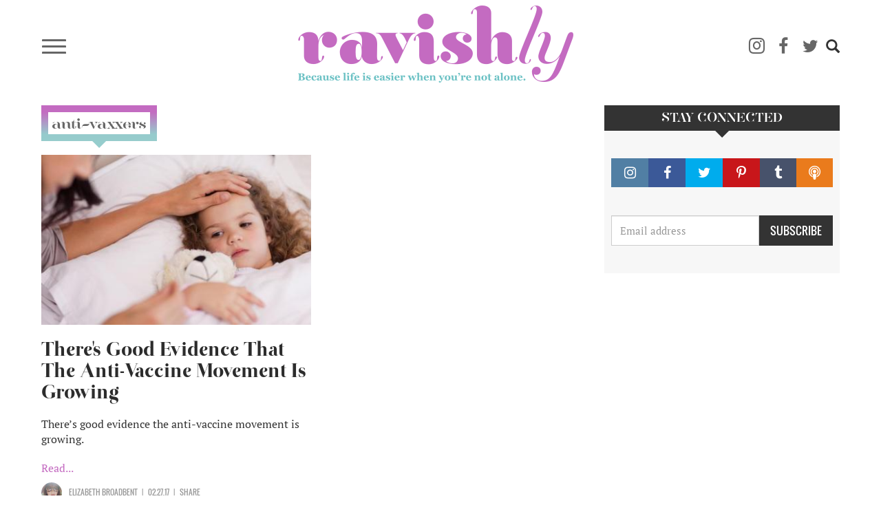

--- FILE ---
content_type: text/html; charset=UTF-8
request_url: https://ravishly.com/tags/anti-vaxxers-0
body_size: 7962
content:
<!DOCTYPE html>
<html  lang="en" dir="ltr" prefix="og: https://ogp.me/ns#">
  <head>
    <meta charset="utf-8" />
<script async src="https://www.googletagmanager.com/gtag/js?id=UA-46861674-1"></script>
<script>window.dataLayer = window.dataLayer || [];function gtag(){dataLayer.push(arguments)};gtag("js", new Date());gtag("set", "developer_id.dMDhkMT", true);gtag("config", "UA-46861674-1", {"groups":"default","anonymize_ip":true,"link_attribution":true,"custom_map":{"dimension1":""},"page_path":location.pathname + location.search + location.hash});</script>
<link rel="canonical" href="https://ravishly.com/tags/anti-vaxxers-0" />
<link rel="image_src" href="https://ravishly.com/sites/default/files/ravishly_cover.png" />
<meta name="twitter:card" content="summary" />
<script type="text/javascript" data-pin-hover="1" async defer data-pin-height="0" data-pin-shape="rect" data-pin-color="gray" src="//assets.pinterest.com/js/pinit.js"></script>
<meta name="Generator" content="Drupal 10 (https://www.drupal.org)" />
<meta name="MobileOptimized" content="width" />
<meta name="HandheldFriendly" content="true" />
<meta name="viewport" content="width=device-width, initial-scale=1.0" />
<link rel="icon" href="/themes/custom/ravishly/favicon.ico" type="image/vnd.microsoft.icon" />

    <title>anti-vaxxers | Ravishly</title>
    <link rel="stylesheet" media="all" href="/core/modules/system/css/components/align.module.css?ssptu0" />
<link rel="stylesheet" media="all" href="/core/modules/system/css/components/fieldgroup.module.css?ssptu0" />
<link rel="stylesheet" media="all" href="/core/modules/system/css/components/container-inline.module.css?ssptu0" />
<link rel="stylesheet" media="all" href="/core/modules/system/css/components/clearfix.module.css?ssptu0" />
<link rel="stylesheet" media="all" href="/core/modules/system/css/components/details.module.css?ssptu0" />
<link rel="stylesheet" media="all" href="/core/modules/system/css/components/hidden.module.css?ssptu0" />
<link rel="stylesheet" media="all" href="/core/modules/system/css/components/item-list.module.css?ssptu0" />
<link rel="stylesheet" media="all" href="/core/modules/system/css/components/js.module.css?ssptu0" />
<link rel="stylesheet" media="all" href="/core/modules/system/css/components/nowrap.module.css?ssptu0" />
<link rel="stylesheet" media="all" href="/core/modules/system/css/components/position-container.module.css?ssptu0" />
<link rel="stylesheet" media="all" href="/core/modules/system/css/components/reset-appearance.module.css?ssptu0" />
<link rel="stylesheet" media="all" href="/core/modules/system/css/components/resize.module.css?ssptu0" />
<link rel="stylesheet" media="all" href="/core/modules/system/css/components/system-status-counter.css?ssptu0" />
<link rel="stylesheet" media="all" href="/core/modules/system/css/components/system-status-report-counters.css?ssptu0" />
<link rel="stylesheet" media="all" href="/core/modules/system/css/components/system-status-report-general-info.css?ssptu0" />
<link rel="stylesheet" media="all" href="/core/modules/system/css/components/tablesort.module.css?ssptu0" />
<link rel="stylesheet" media="all" href="/core/modules/views/css/views.module.css?ssptu0" />
<link rel="stylesheet" media="all" href="/modules/contrib/webform/modules/webform_bootstrap/css/webform_bootstrap.css?ssptu0" />
<link rel="stylesheet" media="all" href="https://cdn.jsdelivr.net/npm/entreprise7pro-bootstrap@3.4.5/dist/css/bootstrap.css" integrity="sha256-ELMm3N0LFs70wt2mEb6CfdACbbJQfLmVHKLV/edLhNY=" crossorigin="anonymous" />
<link rel="stylesheet" media="all" href="https://cdn.jsdelivr.net/npm/@unicorn-fail/drupal-bootstrap-styles@0.0.2/dist/3.1.1/7.x-3.x/drupal-bootstrap.css" integrity="sha512-ys0R7vWvMqi0PjJvf7827YdAhjeAfzLA3DHX0gE/sPUYqbN/sxO6JFzZLvc/wazhj5utAy7rECg1qXQKIEZOfA==" crossorigin="anonymous" />
<link rel="stylesheet" media="all" href="https://cdn.jsdelivr.net/npm/@unicorn-fail/drupal-bootstrap-styles@0.0.2/dist/3.1.1/8.x-3.x/drupal-bootstrap.css" integrity="sha512-ixuOBF5SPFLXivQ0U4/J9sQbZ7ZjmBzciWMBNUEudf6sUJ6ph2zwkpFkoUrB0oUy37lxP4byyHasSpA4rZJSKg==" crossorigin="anonymous" />
<link rel="stylesheet" media="all" href="https://cdn.jsdelivr.net/npm/@unicorn-fail/drupal-bootstrap-styles@0.0.2/dist/3.2.0/7.x-3.x/drupal-bootstrap.css" integrity="sha512-MiCziWBODHzeWsTWg4TMsfyWWoMltpBKnf5Pf5QUH9CXKIVeGpEsHZZ4NiWaJdgqpDzU/ahNWaW80U1ZX99eKw==" crossorigin="anonymous" />
<link rel="stylesheet" media="all" href="https://cdn.jsdelivr.net/npm/@unicorn-fail/drupal-bootstrap-styles@0.0.2/dist/3.2.0/8.x-3.x/drupal-bootstrap.css" integrity="sha512-US+XMOdYSqB2lE8RSbDjBb/r6eTTAv7ydpztf8B7hIWSlwvzQDdaAGun5M4a6GRjCz+BIZ6G43l+UolR+gfLFQ==" crossorigin="anonymous" />
<link rel="stylesheet" media="all" href="https://cdn.jsdelivr.net/npm/@unicorn-fail/drupal-bootstrap-styles@0.0.2/dist/3.3.1/7.x-3.x/drupal-bootstrap.css" integrity="sha512-3gQUt+MI1o8v7eEveRmZzYx6fsIUJ6bRfBLMaUTzdmNQ/1vTWLpNPf13Tcrf7gQ9iHy9A9QjXKxRGoXEeiQnPA==" crossorigin="anonymous" />
<link rel="stylesheet" media="all" href="https://cdn.jsdelivr.net/npm/@unicorn-fail/drupal-bootstrap-styles@0.0.2/dist/3.3.1/8.x-3.x/drupal-bootstrap.css" integrity="sha512-AwNfHm/YKv4l+2rhi0JPat+4xVObtH6WDxFpUnGXkkNEds3OSnCNBSL9Ygd/jQj1QkmHgod9F5seqLErhbQ6/Q==" crossorigin="anonymous" />
<link rel="stylesheet" media="all" href="https://cdn.jsdelivr.net/npm/@unicorn-fail/drupal-bootstrap-styles@0.0.2/dist/3.4.0/8.x-3.x/drupal-bootstrap.css" integrity="sha512-j4mdyNbQqqp+6Q/HtootpbGoc2ZX0C/ktbXnauPFEz7A457PB6le79qasOBVcrSrOBtGAm0aVU2SOKFzBl6RhA==" crossorigin="anonymous" />
<link rel="stylesheet" media="all" href="/themes/custom/ravishly/css/font-awesome.min.css?ssptu0" />
<link rel="stylesheet" media="all" href="/themes/custom/ravishly/css/fonts.css?ssptu0" />
<link rel="stylesheet" media="all" href="/themes/custom/ravishly/css/global.css?ssptu0" />
<link rel="stylesheet" media="all" href="/themes/custom/ravishly/css/style.css?ssptu0" />

    

    <!-- Facebook Pixel Code -->
    <script>
    !function(f,b,e,v,n,t,s){if(f.fbq)return;n=f.fbq=function(){n.callMethod?n.callMethod.apply(n,arguments):n.queue.push(arguments)};if(!f._fbq)f._fbq=n;
    n.push=n;n.loaded=!0;n.version='2.0';n.queue=[];t=b.createElement(e);t.async=!0;
    t.src=v;s=b.getElementsByTagName(e)[0];s.parentNode.insertBefore(t,s)}(window,document,'script','https://connect.facebook.net/en_US/fbevents.js');
    fbq('init', '1872042656423388'); // Insert your pixel ID here. //Previous id 222784014882330
    fbq('track', 'PageView');
    </script>
    <noscript><img height="1" width="1" style="display:none"
    src="https://www.facebook.com/tr?id=222784014882330&ev=PageView&noscript=1"/></noscript>
    <!-- DO NOT MODIFY -->
    <!-- End Facebook Pixel Code -->
    
    <!--MONUMETRIC START-->
    <script type="text/javascript" async="false" src="//monu.delivery/site/2/3/c87b2e-9b90-4108-86ce-3c145c198f1c.js" data-cfasync="false"></script>
    <!--MONUMETRIC END-->
    
  </head>
  <body class="path-taxonomy navbar-is-fixed-top has-glyphicons">
    <div id="fb-root"></div>    
    <script>
        window.fbAsyncInit = function() {
          FB.init({
            appId            : '765955483414782',
            autoLogAppEvents : true,
            xfbml            : true,
            version          : 'v2.8'
          });
          FB.AppEvents.logPageView();
        };

        (function(d, s, id){
           var js, fjs = d.getElementsByTagName(s)[0];
           if (d.getElementById(id)) {return;}
           js = d.createElement(s); js.id = id;
           js.src = "//connect.facebook.net/en_US/sdk.js";
           fjs.parentNode.insertBefore(js, fjs);
         }(document, 'script', 'facebook-jssdk'));
    </script>
    
    <a href="#main-content" class="visually-hidden focusable skip-link">
      Skip to main content
    </a>
    
      <div class="dialog-off-canvas-main-canvas" data-off-canvas-main-canvas>
              <header class="navbar navbar-default navbar-fixed-top" id="navbar" role="banner">
              <div class="container">
            <div class="row"><div class="col-sm-12">
      <div class="navbar-header">
                            <div class="menu-icon col">
                <button type="button" class="navbar-toggle collapsed" data-toggle="collapse" data-target="#navbar-collapse" aria-expanded="false">
                  <span class="sr-only">Toggle navigation</span>
                  <span class="icon-bar"></span>
                  <span class="icon-bar"></span>
                  <span class="icon-bar"></span>
                </button>
            </div>
                            <div class="rav-logo col">
                  <div class="region region-site-branding">
          <a class="logo navbar-btn pull-left" href="/" title="Home" rel="home">
      <img src="/themes/custom/ravishly/logo.png" alt="Home" />
    </a>
      
  </div>

            </div>
                            <div class="social-ico-search col">
                <ul class="social-icons">
    <li class="mail"><a class="icon-mail" href="/mailchimp/subscribe" target="_blank" title="Subscribe"><i class="fa fa-envelope-o" aria-hidden="true"></i></a> </li>
    <li class="instagram"><a class="icon-instagram" href="http://instagram.com/ravishly" target="_blank" title="instagram"><i class="fa fa-instagram" aria-hidden="true"></i> </a> </li>
    <li class="facebook"><a class="icon-facebook" href="https://www.facebook.com/ravishlydotcom" target="_blank" title="facebook"> <i class="fa fa-facebook" aria-hidden="true"></i> </a> </li>
    <li class="twitter"><a class="icon-twitter" href="https://twitter.com/ravishlydotcom" target="_blank" title="twitter"> <i class="fa fa-twitter" aria-hidden="true"></i> </a> </li>
    <li class="pinterest"><a class="icon-pinterest" href="http://www.pinterest.com/ravishly/" target="_blank" title="pinterest"><i class="fa fa-pinterest-p" aria-hidden="true"></i> </a> </li>
    <li class="tumblr"><a class="icon-tumblr" href="http://ravishlydotcom.tumblr.com/" target="_blank" title="Tumblr"><i class="fa fa-tumblr" aria-hidden="true"></i> </a> </li>
    <li class="search"><span class="icon glyphicon glyphicon-search" aria-hidden="true"></span></li>
</ul>                  <div class="region region-site-search">
    <div class="search-block-form block block-search block-search-form-block" data-drupal-selector="search-block-form" id="block-ravishly-search" role="search">
  
      <h2 class="visually-hidden">Search</h2>
    
      <form action="/search/node" method="get" id="search-block-form" accept-charset="UTF-8">
  <div class="form-item js-form-item form-type-search js-form-type-search form-item-keys js-form-item-keys form-no-label form-group">
      <label for="edit-keys" class="control-label sr-only">Search</label>
  
  
  <div class="input-group"><input title="Enter the terms you wish to search for." data-drupal-selector="edit-keys" class="form-search form-control" placeholder="Search" type="search" id="edit-keys" name="keys" value="" size="15" maxlength="128" data-toggle="tooltip" /><span class="input-group-btn"><button type="submit" value="Search" class="button js-form-submit form-submit btn-primary btn icon-only"><span class="sr-only">Search</span><span class="icon glyphicon glyphicon-search" aria-hidden="true"></span></button></span></div>

  
  
  </div>
<div class="form-actions form-group js-form-wrapper form-wrapper" data-drupal-selector="edit-actions" id="edit-actions"></div>

</form>

  </div>

  </div>

            </div>
              </div>
                    <div id="navbar-collapse" class="navbar-collapse collapse">
          <div class="main-menu-area">
            <div class="menu-primary col primary">
                <div class="region region-navigation-collapsible">
    <nav role="navigation" aria-labelledby="block-ravishly-main-menu-menu" id="block-ravishly-main-menu">
            <h2 class="sr-only" id="block-ravishly-main-menu-menu">Main navigation</h2>

      
      <ul class="menu menu--main nav navbar-nav">
                      <li class="first">
                                        <a href="/bodies" data-drupal-link-system-path="taxonomy/term/31">Bodies</a>
              </li>
                      <li>
                                        <a href="/culture" data-drupal-link-system-path="taxonomy/term/29">Culture</a>
              </li>
                      <li>
                                        <a href="/families" data-drupal-link-system-path="taxonomy/term/19">Families</a>
              </li>
                      <li>
                                        <a href="/minds" data-drupal-link-system-path="taxonomy/term/17">Minds</a>
              </li>
                      <li>
                                        <a href="/sex-love" data-drupal-link-system-path="taxonomy/term/16">sex + love</a>
              </li>
                      <li>
                                        <a href="/trending" data-drupal-link-system-path="taxonomy/term/14">Trending</a>
              </li>
                      <li>
                                        <a href="/voices" data-drupal-link-system-path="taxonomy/term/15">Voices</a>
              </li>
                      <li>
                                        <a href="/bodies/self-care" data-drupal-link-system-path="bodies/self-care">Self Care</a>
              </li>
                      <li>
                                        <a href="/astrology" data-drupal-link-system-path="taxonomy/term/11">Astrology</a>
              </li>
                      <li>
                                        <a href="/ask-erin" data-drupal-link-system-path="taxonomy/term/26">Ask Erin</a>
              </li>
                      <li>
                                        <a href="/ocdame" data-drupal-link-system-path="taxonomy/term/32">OCDame</a>
              </li>
                      <li class="last">
                                        <a href="/tags/take-cake" data-drupal-link-system-path="taxonomy/term/51">Take the cake</a>
              </li>
        </ul>
  

  </nav>

  </div>

            </div>
            <div class="menu-secondary col secondary follow-us">
              <span class="menu-separator"></span>
              <ul class="menu gen-menu">
    <li class="first"><a href="/about-us">About Us</a> </li>
    <li class=""><a href="/contact-us">Contact Us</a> </li>
    <li class=""><a href="/work-with-us">Work With Us</a> </li>
    <li class="last"><a href="#" class="follow-us">Follow Us</a> </li>
</ul>              <ul class="social-icons">
    <li class="mail"><a class="icon-mail" href="/mailchimp/subscribe" target="_blank" title="Subscribe"><i class="fa fa-envelope-o" aria-hidden="true"></i></a> </li>
    <li class="instagram"><a class="icon-instagram" href="http://instagram.com/ravishly" target="_blank" title="instagram"><i class="fa fa-instagram" aria-hidden="true"></i> </a> </li>
    <li class="facebook"><a class="icon-facebook" href="https://www.facebook.com/ravishlydotcom" target="_blank" title="facebook"> <i class="fa fa-facebook" aria-hidden="true"></i> </a> </li>
    <li class="twitter"><a class="icon-twitter" href="https://twitter.com/ravishlydotcom" target="_blank" title="twitter"> <i class="fa fa-twitter" aria-hidden="true"></i> </a> </li>
    <li class="pinterest"><a class="icon-pinterest" href="http://www.pinterest.com/ravishly/" target="_blank" title="pinterest"><i class="fa fa-pinterest-p" aria-hidden="true"></i> </a> </li>
    <li class="tumblr"><a class="icon-tumblr" href="http://ravishlydotcom.tumblr.com/" target="_blank" title="Tumblr"><i class="fa fa-tumblr" aria-hidden="true"></i> </a> </li>
    <li class="search"><span class="icon glyphicon glyphicon-search" aria-hidden="true"></span></li>
</ul>            </div>
          </div>
        </div>
            </div></div>
              </div>
          </header>
  








  <div role="main" class="main-container container js-quickedit-main-content">
    
    <!--MONUMETRIC [ATF|Pos 1] D:728x90 T:728x90 M:320x50,320x100 START-->
    <div id="mmt-97fd270e-54b1-424d-b1e6-bbec9489f9ad"></div><script type="text/javascript" data-cfasync="false">$MMT = window.$MMT || {}; $MMT.cmd = $MMT.cmd || [];$MMT.cmd.push(function(){ $MMT.display.slots.push(["97fd270e-54b1-424d-b1e6-bbec9489f9ad"]); })</script>
    <!--MONUMETRIC [ATF|Pos 1] D:728x90 T:728x90 M:320x50,320x100  ENDS-->
    
    <div class="row">

            
            
                  <section class="col-sm-9">

                                      <div class="highlighted">  <div class="region region-highlighted">
    <div data-drupal-messages-fallback class="hidden"></div>

  </div>
</div>
                  
                
                          <a id="main-content"></a>
            <div class="region region-content">
        <h1 class="page-header">anti-vaxxers</h1>

  <div class="views-element-container form-group"><div class="rav-article-listing view view-articles view-id-articles view-display-id-page_2 js-view-dom-id-fd43b45a7a59a8dd73bb5750aa7a2bbac763e1eb85d3b9ba3bde887e8f2b80fa">
  
    
      
      <div class="view-content">
      <div class="views-view-grid horizontal cols-2 clearfix">
            <div class="row row-flex">
                  <div class="col-sm-6 col-xs-12 col-centered"><div class="views-field views-field-nothing"><div class="article-img">  <a href="/2017/02/27/theres-good-evidence-anti-vaccine-movement-growing" hreflang="en"><img loading="lazy" src="/sites/default/files/styles/profile/public/images/article/2019-02/ThinkstockPhotos-140304090.jpg?itok=9FqEy4Is" alt="&#039;Pox parties&#039; are still around, but they&#039;re much more secretive than they used to be. " title="&#039;Pox parties&#039; are still around, but they&#039;re much more secretive than they used to be. " class="img-responsive" />

</a>
</div>
<div class="article-title"><h2><a href="/2017/02/27/theres-good-evidence-anti-vaccine-movement-growing">There's Good Evidence That The Anti-Vaccine Movement Is Growing</a></h2></div>
<div class="article-desc"><p>There’s good evidence the anti-vaccine movement is growing.</p> <a href="/2017/02/27/theres-good-evidence-anti-vaccine-movement-growing " class="views-more-link">Read...</a></div>
<div class="article-author">
	<div class="author-details col">
		<div class="author-pic col">  <a href="/contributors/elizabeth-broadbent" hreflang="en"><img loading="lazy" src="/sites/default/files/styles/thumbnail/public/guest-author/2019-04/soloheadshot%2520%25281%2529.jpg?itok=W2MMOZ6X" class="img-responsive" />

</a>
<span class="hide"></span></div>
		<div class="author-name col"><a href="/contributors/elizabeth-broadbent">Elizabeth Broadbent</a><span class="hide">Jess Lahitou</span></div>
	</div>
	<div class="post-date col"><time datetime="2017-02-27T08:01:00+00:00">02.27.17</time>
 </div>
	<div class="share col">SHARE</div>
</div></div></div>
              </div>
      </div>

    </div>
  
      
          </div>
</div>


  </div>

              </section>

                              <aside class="col-sm-3" role="complementary">
              <div class="region region-sidebar-second">
    <section id="block-stayconnected" class="block block-block-content block-block-contentdc92c067-c8ad-4867-abb1-b38228b4023d clearfix">
  
      <h2 class="block-title">Stay Connected</h2>
    

      
            <div class="field field--name-body field--type-text-with-summary field--label-hidden field--item"><div class="connect-width-us">
	<div class="social-buttons">
	<ul>
		<li class="instagram"><a href="http://instagram.com/ravishly" target="_blank" title="instagram"><span class="fa fa-instagram"></span></a> </li>
		<li class="facebook"><a href="https://www.facebook.com/ravishlydotcom" target="_blank" title="facebook"><span class="fa fa-facebook"></span> </a> </li>
		<li class="twitter"><a href="https://twitter.com/ravishlydotcom" target="_blank" title="twitter"> <span class="fa fa-twitter"></span> </a> </li>
		<li class="pinterest"><a href="http://www.pinterest.com/ravishly/" target="_blank" title="pinterest"><span class="fa fa-pinterest-p"></span> </a></li>
		<li class="tumblr"><a href="http://ravishlydotcom.tumblr.com" target="_blank" title="Tumblr"><span class="fa fa-tumblr"></span> </a> </li>
		<li class="podcast"><a href="https://soundcloud.com/ravishly/" target="_blank" title="Podcast"><span class="fa fa-podcast"></span> </a></li>
	</ul>
	</div>

	<div id="mc_embed_signup">
		<form action="//ravishly.us8.list-manage.com/subscribe/post?u=c8a0fd6e07454a1e36422d340&amp;id=d89b1514d9" class="form-inline" id="mc-embedded-subscribe-form" method="post" name="mc-embedded-subscribe-form" novalidate target="_blank">
			<div id="mc_embed_signup_scroll">
				<div class="mc-field-group">
					<div class="input-col textfield"><input class="required email form-control" id="mce-EMAIL" name="EMAIL" placeholder="Email address" type="email" value></div>
					<div class="input-col sub-btn"><input class="button btn btn-default" id="mc-embedded-subscribe" name="subscribe" type="submit" value="SUBSCRIBE"></div>
				</div>
				<div class="clear" id="mce-responses">
					<div class="response" id="mce-error-response" style="display:none;">&nbsp;</div>
					<div class="response" id="mce-success-response" style="display:none;">&nbsp;</div>
				</div><!-- real people should not fill this in and expect good things - do not remove this or risk form bot signups-->
				<div aria-hidden="true" style="position: absolute; left: -5000px;">
					<input name="b_c8a0fd6e07454a1e36422d340_d89b1514d9" tabindex="-1" type="text" value>
				</div>
			</div>
		</form>
	</div>
</div></div>
      
  </section>


  </div>

          </aside>
                  </div>
  </div>


 <footer class="footer" role="contentinfo">
    <div class="container">
      <div class="row about-links">
          <div class="col-lg-6 col-md-6"><div class="footer-aboutus blocks">
    <h2>ABOUT RAVISHLY</h2>
    <div class="footer-aboutus-content">Welcome to Ravishly, where we celebrate the mess of being human. A community for sharing what makes us tick, what ticks us off, plus pictures of our dogs (or cats – inclusivity is important). We laugh. We cry. We do it all together.</div>
    <div class="footer-aboutus-more-link"><a href="/about-us">READ MORE</a></div>
</div></div>
          <div class="col-lg-6 col-md-6"><div class="footer-links blocks">
    <h2>SECTIONS</h2>
    <div class="footer-links-content row">
        <div class="col-sm-3">
            <ul class="menu ">
                <li class="leaf first"><a href="/voices">Voices</a> </li>
                <li class="leaf"><a href="/culture">Culture</a> </li>
                <li class="leaf"><a href="/bodies">Bodies</a> </li>
                <li class="leaf"><a href="/trending">Trending</a> </li>
                <li class="leaf"><a href="/sex-love">Sex + Love</a> </li>
                <li class="leaf last"><a href="/families">Families</a> </li>
            </ul>
        </div>
        
        <div class="col-sm-5">
            <ul class="menu ">
                <li class="leaf first"><a href="/partners-contributors">Partners & Contributors</a> </li>
                <li class="leaf"><a href="/people-we-love">People We Love</a> </li>
                <li class="leaf"><a href="/conversation/26906">The Conversation</a> </li>
                <li class="leaf"><a href="/ask-erin">Ask Erin</a> </li>
                <li class="leaf last"><a href="/beyond-before-after">BBA</a> </li>
            </ul>
        </div>
        
        <div class="col-sm-3">
            <ul class="menu ">
                <li class="leaf first"><a href="/contact">Contact</a> </li>
                <li class="leaf last"><a href="/work-with-us">Work With Us</a> </li>
            </ul>
        </div>
    </div></div></div>
      </div>
    </div>

    <div class="copyright-social-btn">
        <div class="container">
          <div class="row">
              <div class="col-xs-12 col-sm-6 col-sm-push-6 social-btn"><ul class="social-icons">
    <li class="mail"><a class="icon-mail" href="/mailchimp/subscribe" target="_blank" title="Subscribe"><i class="fa fa-envelope-o" aria-hidden="true"></i></a> </li>
    <li class="instagram"><a class="icon-instagram" href="http://instagram.com/ravishly" target="_blank" title="instagram"><i class="fa fa-instagram" aria-hidden="true"></i> </a> </li>
    <li class="facebook"><a class="icon-facebook" href="https://www.facebook.com/ravishlydotcom" target="_blank" title="facebook"> <i class="fa fa-facebook" aria-hidden="true"></i> </a> </li>
    <li class="twitter"><a class="icon-twitter" href="https://twitter.com/ravishlydotcom" target="_blank" title="twitter"> <i class="fa fa-twitter" aria-hidden="true"></i> </a> </li>
    <li class="pinterest"><a class="icon-pinterest" href="http://www.pinterest.com/ravishly/" target="_blank" title="pinterest"><i class="fa fa-pinterest-p" aria-hidden="true"></i> </a> </li>
    <li class="tumblr"><a class="icon-tumblr" href="http://ravishlydotcom.tumblr.com/" target="_blank" title="Tumblr"><i class="fa fa-tumblr" aria-hidden="true"></i> </a> </li>
    <li class="search"><span class="icon glyphicon glyphicon-search" aria-hidden="true"></span></li>
</ul></div>
              <div class="col-xs-12 col-sm-6 col-sm-pull-6 copyrights"><div class="terms-policy-link">
    <a href="/consumer-terms-of-use">Term of use</a> | <a href="/privacy-policy">Privacy Policy</a>
</div>
<div class="copyright-text">&copy; 2019 ravishly.com</div></div>
          </div>
        </div>
    </div>
</footer>
          
<!--MONUMETRIC [BTF|Pos 2] STICKY INSCREEN D:728x90 T:728x90 M:320x50,320x100 START-->
<div id="mmt-5162cda3-46ea-4047-89fa-8bd4a3cf7934"></div><script type="text/javascript" data-cfasync="false">$MMT = window.$MMT || {}; $MMT.cmd = $MMT.cmd || [];$MMT.cmd.push(function(){ $MMT.display.slots.push(["5162cda3-46ea-4047-89fa-8bd4a3cf7934"]); })</script>
<!--MONUMETRIC [BTF|Pos 2] D:728x90 T:728x90 M:320x50,320x100  ENDS-->
  </div>

    
    <script type="application/json" data-drupal-selector="drupal-settings-json">{"path":{"baseUrl":"\/","pathPrefix":"","currentPath":"taxonomy\/term\/20542","currentPathIsAdmin":false,"isFront":false,"currentLanguage":"en"},"pluralDelimiter":"\u0003","suppressDeprecationErrors":true,"google_analytics":{"account":"UA-46861674-1","trackOutbound":true,"trackMailto":true,"trackTel":true,"trackDownload":true,"trackDownloadExtensions":"7z|aac|arc|arj|asf|asx|avi|bin|csv|doc(x|m)?|dot(x|m)?|exe|flv|gif|gz|gzip|hqx|jar|jpe?g|js|mp(2|3|4|e?g)|mov(ie)?|msi|msp|pdf|phps|png|ppt(x|m)?|pot(x|m)?|pps(x|m)?|ppam|sld(x|m)?|thmx|qtm?|ra(m|r)?|sea|sit|tar|tgz|torrent|txt|wav|wma|wmv|wpd|xls(x|m|b)?|xlt(x|m)|xlam|xml|z|zip","trackUrlFragments":true},"pinterest_hover":{"excluded":["body.page-node-17 img","body.path-frontpage img","body.path-taxonomy img","body.page-node-type-guest-author img",".block-views-blockarticle-blocks-block-4 img","body.path-partners-contributors img","body.page-node-type-partner-site img","body.path-beyond-before-after img","body.path-conversation img",""]},"bootstrap":{"forms_has_error_value_toggle":1,"modal_animation":1,"modal_backdrop":"true","modal_focus_input":1,"modal_keyboard":1,"modal_select_text":1,"modal_show":1,"modal_size":"","popover_enabled":1,"popover_animation":1,"popover_auto_close":1,"popover_container":"body","popover_content":"","popover_delay":"0","popover_html":0,"popover_placement":"right","popover_selector":"","popover_title":"","popover_trigger":"click","tooltip_enabled":1,"tooltip_animation":1,"tooltip_container":"body","tooltip_delay":"0","tooltip_html":0,"tooltip_placement":"auto left","tooltip_selector":"","tooltip_trigger":"hover"},"ajaxTrustedUrl":{"\/search\/node":true},"user":{"uid":0,"permissionsHash":"11bc3cb3baebce2875088b0076a58c6adbd59370e84ce12bfa7e27670a7e3922"}}</script>
<script src="/core/assets/vendor/jquery/jquery.min.js?v=3.7.1"></script>
<script src="/core/assets/vendor/underscore/underscore-min.js?v=1.13.7"></script>
<script src="/core/assets/vendor/once/once.min.js?v=1.0.1"></script>
<script src="/core/misc/drupalSettingsLoader.js?v=10.4.4"></script>
<script src="/core/misc/drupal.js?v=10.4.4"></script>
<script src="/core/misc/drupal.init.js?v=10.4.4"></script>
<script src="/themes/contrib/bootstrap/js/bootstrap-pre-init.js?ssptu0"></script>
<script src="https://cdn.jsdelivr.net/npm/entreprise7pro-bootstrap@3.4.5/dist/js/bootstrap.js" integrity="sha256-LOiXoKZ2wysQPuIK+KrFj0/gFFms8dpu21l//MOukmw=" crossorigin="anonymous"></script>
<script src="/themes/contrib/bootstrap/js/drupal.bootstrap.js?ssptu0"></script>
<script src="/themes/contrib/bootstrap/js/attributes.js?ssptu0"></script>
<script src="/themes/contrib/bootstrap/js/theme.js?ssptu0"></script>
<script src="/themes/contrib/bootstrap/js/popover.js?ssptu0"></script>
<script src="/themes/contrib/bootstrap/js/tooltip.js?ssptu0"></script>
<script src="/modules/contrib/google_analytics/js/google_analytics.js?v=10.4.4"></script>
<script src="/modules/contrib/pinterest_hover/js/exclude_hover_selectors.js?v=10.4.4"></script>
<script src="/themes/custom/ravishly/js/ravishly.js?ssptu0"></script>
<script src="/modules/contrib/webform/js/webform.behaviors.js?v=10.4.4"></script>
<script src="/core/misc/states.js?v=10.4.4"></script>
<script src="/themes/contrib/bootstrap/js/misc/states.js?ssptu0"></script>
<script src="/modules/contrib/webform/js/webform.states.js?v=10.4.4"></script>
<script src="/modules/contrib/webform/modules/webform_bootstrap/js/webform_bootstrap.states.js?v=10.4.4"></script>

  </body>
    <script>window.twttr = (function(d, s, id) {
      var js, fjs = d.getElementsByTagName(s)[0],
        t = window.twttr || {};
      if (d.getElementById(id)) return t;
      js = d.createElement(s);
      js.id = id;
      js.src = "https://platform.twitter.com/widgets.js";
      fjs.parentNode.insertBefore(js, fjs);

      t._e = [];
      t.ready = function(f) {
        t._e.push(f);
      };

      return t;
    }(document, "script", "twitter-wjs"));</script>

    <script async defer src="//platform.instagram.com/en_US/embeds.js"></script>
</html>
